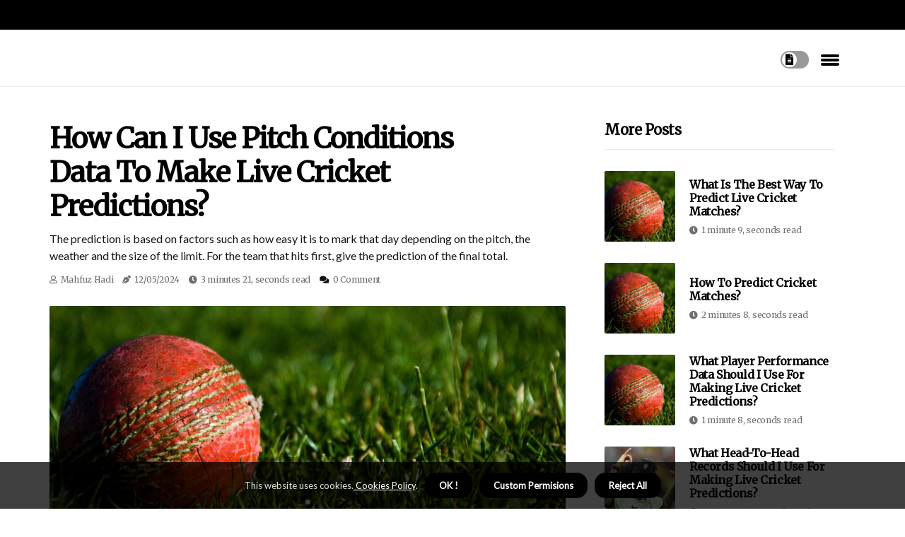

--- FILE ---
content_type: text/html;charset=utf-8
request_url: https://www.cricketsbetting.com/how-can-i-use-pitch-conditions-data-to-make-live-cricket-predictions
body_size: 16036
content:
<!DOCTYPE html><html lang="en-BD"><head><meta charset="UTF-8" /><meta http-equiv="X-UA-Compatible" content="IE=edge" /><meta name="viewport" content="width=device-width, initial-scale=1" /><meta name="generator" content="WordPress 5.7.2" /><meta name="robots" content="index,follow,max-snippet:-1, max-image-preview:large, max-video-preview:-1"><title>How can i use pitch conditions data to make live cricket predictions?</title><meta name="author" content="Mahfuz Hadi" /><meta name="description" content="The prediction is based on factors such as how easy it is to mark that day depending on the pitch, the weather and the size of the limit. For the team..." /><meta name="keywords" content="match, idea, model, models, tool" /><link rel="canonical" href="https://www.cricketsbetting.com/how-can-i-use-pitch-conditions-data-to-make-live-cricket-predictions" /><meta property="og:locale" content="en_BD" /><meta property="og:type" content="website" /><meta property="og:title" content="How can i use pitch conditions data to make live cricket predictions?" /><meta property="og:description" content="The prediction is based on factors such as how easy it is to mark that day depending on the pitch, the weather and the size of the limit. For the team that hits first, give the prediction of the final total." /><meta property="og:url" content="https://www.cricketsbetting.com/how-can-i-use-pitch-conditions-data-to-make-live-cricket-predictions" /><meta property="og:site_name" content="cricketsbetting.com"/><meta property="og:image" content="https://www.cricketsbetting.com/img/961d77c782546cc756ef2ddf4d8ee8d2.jpg?18"/><meta name="twitter:card" content="summary_large_image" /><meta name="twitter:description" content="The prediction is based on factors such as how easy it is to mark that day depending on the pitch, the weather and the size of the limit. For the team that hits first, give the prediction of the final total." /><meta name="twitter:title" content="How can i use pitch conditions data to make live cricket predictions?" /><script type='application/ld+json' class='yoast-schema-graph yoast-schema-graph--main'>{"@context": "https://schema.org","@graph": [{"@type": "WebSite","@id": "https://www.cricketsbetting.com#website","url": "https://www.cricketsbetting.com","name": "cricketsbetting.com","inLanguage": "en","description": "The prediction is based on factors such as how easy it is to mark that day depending on the pitch, the weather and the size of the limit. For the team that hits first, give the prediction of the final total."},{"@type": "ImageObject","@id": "https://www.cricketsbetting.com/how-can-i-use-pitch-conditions-data-to-make-live-cricket-predictions#primaryimage","inLanguage": "en","url": "https://www.cricketsbetting.com/img/961d77c782546cc756ef2ddf4d8ee8d2.jpg?18","width": 1920,"height": 800,"caption": "How can i use pitch conditions data to make live cricket predictions?"},{"@type": "WebPage","@id": "https://www.cricketsbetting.com/how-can-i-use-pitch-conditions-data-to-make-live-cricket-predictions#webpage","url": "https://www.cricketsbetting.com/how-can-i-use-pitch-conditions-data-to-make-live-cricket-predictions","name": "How can i use pitch conditions data to make live cricket predictions?","isPartOf": {"@id": "https://www.cricketsbetting.com#website"},"inLanguage": "en","primaryImageOfPage": {"@id": "https://www.cricketsbetting.com/how-can-i-use-pitch-conditions-data-to-make-live-cricket-predictions#primaryimage"},"datePublished": "2025-05-18T01-48-31.000Z","dateModified": "2025-05-18T01-48-31.000Z","description": "The prediction is based on factors such as how easy it is to mark that day depending on the pitch, the weather and the size of the limit. For the team that hits first, give the prediction of the final total.","potentialAction": [{"@type": "ReadAction","target": ["https://www.cricketsbetting.com/how-can-i-use-pitch-conditions-data-to-make-live-cricket-predictions"]}]}]}</script><link rel="icon" href="https://www.cricketsbetting.com/img/favicon.png" type="image/x-icon" /><link rel="apple-touch-icon-precomposed" sizes="57x57" href="https://www.cricketsbetting.com/img/apple-touch-icon-57x57.png" /><link rel="apple-touch-icon-precomposed" sizes="114x114" href="https://www.cricketsbetting.com/img/apple-touch-icon-114x114.png" /><link rel="apple-touch-icon-precomposed" sizes="72x72" href="https://www.cricketsbetting.com/img/apple-touch-icon-72x72.png" /><link rel="apple-touch-icon-precomposed" sizes="144x144" href="https://www.cricketsbetting.com/img/apple-touch-icon-144x144.png" /><link rel="apple-touch-icon-precomposed" sizes="60x60" href="https://www.cricketsbetting.com/img/apple-touch-icon-60x60.png" /><link rel="apple-touch-icon-precomposed" sizes="120x120" href="https://www.cricketsbetting.com/img/apple-touch-icon-120x120.png" /><link rel="apple-touch-icon-precomposed" sizes="76x76" href="https://www.cricketsbetting.com/img/apple-touch-icon-76x76.png" /><link rel="apple-touch-icon-precomposed" sizes="152x152" href="https://www.cricketsbetting.com/img/apple-touch-icon-152x152.png" /><link rel="icon" type="image/png" href="https://www.cricketsbetting.com/img/favicon-196x196.png" sizes="196x196" /><link rel="icon" type="image/png" href="https://www.cricketsbetting.com/img/favicon-96x96.png" sizes="96x96" /><link rel="icon" type="image/png" href="https://www.cricketsbetting.com/img/favicon-32x32.png" sizes="32x32" /><link rel="icon" type="image/png" href="https://www.cricketsbetting.com/img/favicon-16x16.png" sizes="16x16" /><link rel="icon" type="image/png" href="https://www.cricketsbetting.com/img/favicon-128.png" sizes="128x128" /><meta name="application-name" content="&nbsp;"/><meta name="msapplication-TileColor" content="#FFFFFF" /><meta name="msapplication-TileImage" content="mstile-144x144.png" /><meta name="msapplication-square70x70logo" content="mstile-70x70.png" /><meta name="msapplication-square150x150logo" content="mstile-150x150.png" /><meta name="msapplication-wide310x150logo" content="mstile-310x150.png" /><meta name="msapplication-square310x310logo" content="mstile-310x310.png" /><script> WebFontConfig = { google: { families: ['Merriweather', 'Lato'] } }; (function(d) { var wf = d.createElement('script'), s = d.scripts[0]; wf.src = 'https://ajax.googleapis.com/ajax/libs/webfont/1.6.26/webfont.js'; wf.async = true; s.parentNode.insertBefore(wf, s); })(document);</script><style type="text/css">:root{ --main-color:#00e; --font-heading:Merriweather; --font-body:Lato;}.enable_footer_columns_dark { background: #151515; color: #fff; border-top: 1px solid #303030;}</style><link rel="stylesheet" href="https://www.cricketsbetting.com/css/bootstrap.min.css?ver=3.0.8" type="text/css" media="all" /><link rel="stylesheet" href="https://cdnjs.cloudflare.com/ajax/libs/font-awesome/5.15.4/css/all.min.css" /><link rel="https://api.w.org/" href="https://www.cricketsbetting.com/wp-json" /><link rel="EditURI" type="application/rsd+xml" title="RSD" href="https://www.cricketsbetting.com/xmlrpc.php?rsd" /><link rel="wlwmanifest" type="application/wlwmanifest+xml" href="https://www.cricketsbetting.com/wp-includes/wlwmanifest.xml"/><link rel="shortlink" href="https://www.cricketsbetting.com"/><style type="text/css">.egkk_header_magazine_style.two_header_top_style.egkk_cus_top_share .header_top_bar_wrapper { background: #000000;}h4 {margin-top: 34px;}.home_section3 { background-color: #00000008;}.enable_footer_columns_dark { background: #000000; color: #fff; border-top: 1px solid #000000;}.egkk_radus_e {border-radius: 2px;}.single_post_title_main { text-align: left; max-width: 85%; font-size: 35px;}ul.jl_s_pagination { display: none;}.cc-window { position: fixed; left: 0; right: 0; bottom: 0; width: 100%; background-color: rgba(0,0,0,0.75); z-index: 999; opacity: 1; transition: all 0.3s ease;}.cc-window .box-cookies { padding: 15px; text-align: center; color: #DBE0DF; font-size: 13px; font-weight: 400; line-height: 30px;}.cc-window .box-cookies { padding: 15px; text-align: center; color: #DBE0DF; font-size: 13px; font-weight: 400; line-height: 30px;}.cc-window .cc-close .cc-reject .cc-custom{ display: inline-block; margin-left: 10px; line-height: normal; padding: 10px 20px; background-color: #000000; color: #fff; font-weight: bold; border-radius: 15px; cursor: pointer; transition: all 0.3s ease-in-out;}.footer_logo_about{font-weight: bold;font-size: 35px;}.post_content.egkk_content { text-align: justify;}.jm-post-like{cursor:pointer;}a.jm-post-like.loved { background: red; border-radius: 4px;}.single_post_share_icon_post li a i { display: inline-block; padding: 0; color: #fff; text-align: center; text-transform: capitalize; font-size: 18px; font-weight: 500; height: 40px; line-height: 40px; width: 40px; border-radius: 4px;}.single-post-meta-wrapper.egkk_sfoot i { float: left; display: inline-block; padding: 0; color: #000; text-align: center; margin-right: 0; text-transform: capitalize; font-size: 18px; font-weight: 500; height: 40px; line-height: 40px; width: 40px; border-radius: 4px; border: 1px solid #ebebeb;}.auth .author-info.egkk_auth_head { background: transparent; padding: 0px 11%; text-align: center; margin-bottom: 0px;}.main_title_col .auth { margin-top: 0px; margin-bottom: 30px; padding: 0px; border: 0px !important;}.auth .author-info.egkk_auth_head { background: transparent; padding: 0px 11%; text-align: center; margin-bottom: 0px;}.author-info.egkk_auth_head .author-avatar { display: block; float: right; margin-left: 50px;}.author-info.egkk_auth_head .avatar { width: 198px !important; border: 7px solid #fff; border-radius: 50%; overflow: hidden; margin-top: -27px;}.author-info.egkk_auth_head .author-description { float: right; display: block; margin: 0px; width: 55%;}.auth .author_commentcount, .auth .author_postcount { font-size: 12px; color: #fff; line-height: 1.2; background: #000000; margin-right: 5px; padding: 2px 10px; border-radius: 4px;}.grid-sidebar .box { margin-bottom: 0!important; width: 50%; padding: 0; padding-right: 20px; padding-left: 20px; float: left; position: relative;}ol {display: inline-block;list-style-type: none;margin: 0;padding: 0;overflow: hidden;font-size: 12px;padding-left: 0;border-left: 1px solid #000000;}ol li {display: inline;margin-right: 8px;}ol li::before {content: ">";margin-right: 8px;}ol li:first-child::before {content: "";}.jlm_w .jlma { top: 4px;}.jlm_w .jlmb { top: 10px;}.jlm_w .jlmc { top: 16px;}.jlm_w span { display: block; position: absolute; width: 114%; height: 4px; border-radius: 86px; background: #000000; left: 5px;}.bottom_footer_menu_text .egkk_ft_w { border-top: 1px solid #ffff;}.menu-footer { margin-bottom: 0; padding: 0px; float: right; margin: -5px 35px 0px 0px;}.footer-bottom { color: #fff;}#menu-footer-menu li a { text-decoration: none; color: #fff;}.jellywp_about_us_widget_wrapper .footer_logo_about {margin-bottom: 30px;float: none;display: inline-block;width:100%;}.egkk_cat_img_w:last-child, .footer-columns .egkk_cat_img_w:nth-last-child(2) {margin-bottom: 8px;}.jli-moon{font-family: Font Awesome 5 Pro!important;}.jli-moon:before { content: "\f15c";}.jli-sun{font-family: Font Awesome 5 Free!important;}.jli-sun:before { content: "\f15c";}.egkk_day_night .jl-night-toggle-icon { width: 40px; background: rgba(0,0,0,.4); border-radius: 12;}.egkk__cat_img_w .egkk__cat_img_c { height: 61px; position: relative; border-radius: 8px; margin-top: :5px;}.footer-columns .egkk__cat_img_w .egkk__cat_img_c { border: 2px solid #525252; background: #3a3939;}header.header-wraper.egkk_header_magazine_style.two_header_top_style.header_layout_style3_custom.egkk_cus_top_share.border_down { background: #000000; height: 122px;}.egkk__s_pagination { display: none;}.egkk_cites { margin-top: 40px;}.row { display: -ms-flexbox; display: flex; -ms-flex-wrap: wrap; flex-wrap: wrap; margin-right: -15px; margin-left: -15px; width: 100%;}.egkk__lead_large { display: block;position: relative;}.egkk__lead_mobile { display: none;position: relative;}@media only screen and (max-width: 400px) { .author-info.egkk_auth_head .author-description { float: right; display: block; margin: 0px; width: 100%;}.author-info.egkk_auth_head .author-avatar { display: block; float: none; margin-left: 0px;}.grid-sidebar .box { margin-bottom: 0!important; width: 100%; padding: 0; padding-right: 20px; padding-left: 20px; float: left; position: relative;}.egkk__lead_large { display: none;position: relative;}.egkk__lead_mobile { display: block;position: relative;}}</style><style></style></head><body class="mobile_nav_class jl-has-sidebar"><div class="options_layout_wrapper egkk_clear_at egkk_radius egkk_none_box_styles egkk_border_radiuss egkk_en_day_night"><div class="options_layout_container full_layout_enable_front"><header class="header-wraper egkk_header_magazine_style two_header_top_style header_layout_style3_custom egkk_cus_top_share "><div class="header_top_bar_wrapper"><div class="container"><div class="row"><div class="col-md-12"><div class="menu-primary-container navigation_wrapper"><ul id="egkk_top_menu" class="egkk_main_menu"></ul></div><div class="egkk_top_cus_social" style="height: 42px;"></div></div></div></div></div><div class="egkk_blank_nav"></div><div id="menu_wrapper" class="menu_wrapper egkk_menu_sticky egkk_stick"><div class="container"><div class="row"><div class="main_menu col-md-12" style="height: 80px;"><div class="search_header_menu egkk_nav_mobile"><div class="menu_mobile_icons"><div class="jlm_w"><span class="jlma"></span><span class="jlmb"></span><span class="jlmc"></span></div></div><div class="egkk_day_night egkk_day_en"> <span class="jl-night-toggle-icon"><span class="egkk_moon"><i class="jli-moon fas fa-file-alt"></i></span><span class="egkk_sun"><i class="jli-sun far fa-file-alt"></i></span></span></div></div></div></div></div></div></div></header><div class="mobile_menu_overlay"></div><section id="content_main" class="clearfix egkk_spost"><div class="container"><div class="row main_content"><div class="col-md-8 loop-large-post" id="content"><div class="widget_container content_page"><div class="post type-post status-publish format-gallery has-post-thumbnail hentry category-business tag-inspiration tag-morning tag-tip tag-tutorial post_format-post-format-gallery"><div class="single_section_content box blog_large_post_style"><div class="egkk_single_style2"><div class="single_post_entry_content single_bellow_left_align egkk_top_single_title egkk_top_title_feature"><h1 class="single_post_title_main">How can i use pitch conditions data to make live cricket predictions?</h1><p class="post_subtitle_text">The prediction is based on factors such as how easy it is to mark that day depending on the pitch, the weather and the size of the limit. For the team that hits first, give the prediction of the final total.</p> <span class="egkk_post_meta"><span class="egkk_author_img_w"><i class="far fa-user"></i><a href="https://www.cricketsbetting.com/mahfuz-hadi" title="Posts by Mahfuz Hadi" rel="author">Mahfuz Hadi</a></span><span class="post-date"><i class="fas fa-pen-nib"></i>12/05/2024</span><span class="post-read-time"><i class="fa fa-clock"></i>3 minutes 21, seconds read</span><span class="meta-comment"><i class="fa fa-comments"></i><a href="#respond">0 Comment</a></span></span></div><div class="egkk_slide_wrap_s egkk_clear_at"><div class="egkk_ar_top egkk_clear_at"><div class="jl-w-slider egkk_full_feature_w"><div class="jl-eb-slider jelly_loading_pro" data-arrows="true" data-play="true" data-effect="false" data-speed="500" data-autospeed="7000" data-loop="true" data-dots="true" data-swipe="true" data-items="1" data-xs-items="1" data-sm-items="1" data-md-items="1" data-lg-items="1" data-xl-items="1"><div class="slide"><div class="slide-inner egkk_radus_e"><img src="https://www.cricketsbetting.com/img/961d77c782546cc756ef2ddf4d8ee8d2.jpg?18" alt="How can i use pitch conditions data to make live cricket predictions?"><div class="background_over_image"></div></div></div></div></div></div></div></div><div class="post_content_w"><div class="post_content egkk_content"><p>The prediction is based on factors such as how easy it is to mark that day depending on the pitch, the weather and the size of the limit. For the team that hits first, give the prediction of the final total. For the team that hits in second place, it indicates the probability that the chasing team will win, although it is not limited to including the situation of the match in the equation. The predictions are based on the average team playing against the average team under those conditions. </p><p>The concept of probability of winning is not new. The idea is to create a model that predicts the probability that a particular team will win a match. Well-constructed probability of winning models can be a powerful tool. Cricket is a game rich in statistics and all fans are familiar with batting averages, bowling average, strike rates and the economy. </p><p>However, these statistics have their shortcomings, mainly because they are independent of the situation of the party. Most obviously, the strike rate of batters in the last overs of a T20 inning is expected to be higher than that of the middle overs, and comparing the two is baseless. However, changes in the probability of winning are designed to be sensitive to the situation. In addition, changes in the probability of winning have a constant value. </p><p>A 10% improvement in the probability of winning is as valuable at the beginning of games as it is at the end. The probability of winning is expected to be the big sister of the rolls. Just as we can estimate the chances of a team winning, we can also predict the total number of races it will score. Again, we can observe how the total of expected runs changes from one ball to another to understand the impact that specific events have during a match. </p><p>As with the probability of winning, changes in the expected total of races depend on the situation in the match. But they don't have the “constant value” property, according to which 6 additional races are equally valuable over a given game. For example, adding an additional run to the total of the team that hits first is often more valuable than 10 additional runs in a pursuit that is already too far out of reach. The full probability of winning model uses several different LOESS regressions to produce a final estimate of the probability of winning. </p><p>I created similar models to predict the speed of execution and, therefore, also the expected total number of races for each entry. My expectation was that this second model would work better than the more general probability of winning model during the first innings, when the uncertainty about the pitch and the conditions is greater. However, once the goal has been set and the other team has started the chase, I would expect it to underperform than the model, which explicitly takes into account the number of points and overs remaining. The second component, resolution, measures the model's confidence that a given result will be produced. </p><p>When the model thinks that a team has a 90% chance of winning, then it is more confident than when it gives both teams a 50% chance (for example, at the beginning of the match). Surprisingly, the first-win probability model is low on confidence throughout the first inning and only begins to pick a winner during the chase. The second model is a little more confident in switching between inputs and then performs much worse in the second entry. WASP is now deeply integrated into NV Play Cricket, NV's flagship cricket technology platform, and is available to all high-level professional cricketers who represent 26% of high-level professional cricketers. </p><p>The Victory and Score Predictor (WASP) is a calculation tool used in cricket to predict the scores and possible results of a limited-overs match. For example, if you look closely at all the cricket games you watch, you'll find a pattern from which you can predict things. </p></div></div><div class="clearfix"></div><div class="single_tag_share"><div class="tag-cat"><ul class="single_post_tag_layout"></ul></div></div><div class="postnav_w"><div class="postnav_left"><div class="single_post_arrow_content"><a href="https://www.cricketsbetting.com/how-do-you-predict-a-cricket-win" id="prepost"> <span class="egkk_cpost_nav"> <span class="egkk_post_nav_link"><i class="jli-left-arrow"></i>Next post</span><span class="egkk_cpost_title">How do you predict a cricket win?</span></span></a></div></div></div><div class="related-posts"><h4>More Posts</h4><div class="single_related_post" id="relatedposts"><div class="egkk_m_right egkk_m_list egkk_m_img"><div class="egkk_m_right_w"><div class="egkk_m_right_img egkk_radus_e"><a href="https://www.cricketsbetting.com/what-betting-odds-should-i-consider-when-making-live-cricket-predictions"><img width="500" height="350" src="https://www.cricketsbetting.com/img/tba25cb0071084fa912170257aeba031c.jpg?18" class="attachment-sprasa_slider_grid_small size-sprasa_slider_grid_small wp-post-image" alt="What betting odds should i consider when making live cricket predictions?" loading="lazy" onerror="imgError(this)"></a></div><div class="egkk_m_right_content"><h2 class="entry-title"> <a href="https://www.cricketsbetting.com/what-betting-odds-should-i-consider-when-making-live-cricket-predictions" tabindex="-1">What betting odds should i consider when making live cricket predictions?</a></h2><span class="egkk_post_meta"><span class="egkk_author_img_w"><i class="far fa-user"></i><a href="https://www.cricketsbetting.com/mahfuz-hadi" title="Posts by Mahfuz Hadi" rel="author">Mahfuz Hadi</a></span><span class="post-read-time"><i class="fa fa-clock"></i>1 minute 10, seconds read</span></span><p>Learn how to bet on cricket and how to win with our online guide. Beat the odds and win money betting on cricket with tips on how to bet on cricket matches.</p></div></div></div><div class="egkk_m_right egkk_m_list egkk_m_img"><div class="egkk_m_right_w"><div class="egkk_m_right_img egkk_radus_e"><a href="https://www.cricketsbetting.com/how-can-i-use-weather-data-to-make-live-cricket-predictions"><img width="500" height="350" src="https://www.cricketsbetting.com/img/t5ec87620ca31e7dba996b31587f06a80.jpg?18" class="attachment-sprasa_slider_grid_small size-sprasa_slider_grid_small wp-post-image" alt="How can i use weather data to make live cricket predictions?" loading="lazy" onerror="imgError(this)"></a></div><div class="egkk_m_right_content"><h2 class="entry-title"> <a href="https://www.cricketsbetting.com/how-can-i-use-weather-data-to-make-live-cricket-predictions" tabindex="-1">How can i use weather data to make live cricket predictions?</a></h2><span class="egkk_post_meta"><span class="egkk_author_img_w"><i class="far fa-user"></i><a href="https://www.cricketsbetting.com/mahfuz-hadi" title="Posts by Mahfuz Hadi" rel="author">Mahfuz Hadi</a></span><span class="post-read-time"><i class="fa fa-clock"></i>1 minute 19, seconds read</span></span><p>Can we predict the score of a cricket match in Excel? Using machine learning, set modeling, multiple regression and Excel formulas, we can. The prediction is based on factors such as how easy it is to mark that day depending on the pitch, the weather and the size of the limit.</p></div></div></div><div class="egkk_m_right egkk_m_list egkk_m_img"><div class="egkk_m_right_w"><div class="egkk_m_right_img egkk_radus_e"><a href="https://www.cricketsbetting.com/can-crickets-predict-weather"><img width="500" height="350" src="https://www.cricketsbetting.com/img/t5c2780d80838cf326161f779517c2c46.jpg?18" class="attachment-sprasa_slider_grid_small size-sprasa_slider_grid_small wp-post-image" alt="Can crickets predict weather?" loading="lazy" onerror="imgError(this)"></a></div><div class="egkk_m_right_content"><h2 class="entry-title"> <a href="https://www.cricketsbetting.com/can-crickets-predict-weather" tabindex="-1">Can crickets predict weather?</a></h2><span class="egkk_post_meta"><span class="egkk_author_img_w"><i class="far fa-user"></i><a href="https://www.cricketsbetting.com/mahfuz-hadi" title="Posts by Mahfuz Hadi" rel="author">Mahfuz Hadi</a></span><span class="post-read-time"><i class="fa fa-clock"></i>0 minutes 22, seconds read</span></span><p>WGNO) Crickets can't predict the weather, but their chirp can tell you the temperature. Crickets are ectotherms, meaning that their body temperature depends on the temperature of the environment that surrounds them.</p></div></div></div><div class="egkk_m_right egkk_m_list egkk_m_img"><div class="egkk_m_right_w"><div class="egkk_m_right_img egkk_radus_e"><a href="https://www.cricketsbetting.com/what-team-performance-data-should-i-use-for-making-live-cricket-predictions"><img width="500" height="350" src="https://www.cricketsbetting.com/img/t93283ec4968008b1c6a821160a27e879.jpg?18" class="attachment-sprasa_slider_grid_small size-sprasa_slider_grid_small wp-post-image" alt="What team performance data should i use for making live cricket predictions?" loading="lazy" onerror="imgError(this)"></a></div><div class="egkk_m_right_content"><h2 class="entry-title"> <a href="https://www.cricketsbetting.com/what-team-performance-data-should-i-use-for-making-live-cricket-predictions" tabindex="-1">What team performance data should i use for making live cricket predictions?</a></h2><span class="egkk_post_meta"><span class="egkk_author_img_w"><i class="far fa-user"></i><a href="https://www.cricketsbetting.com/mahfuz-hadi" title="Posts by Mahfuz Hadi" rel="author">Mahfuz Hadi</a></span><span class="post-read-time"><i class="fa fa-clock"></i>1 minute 5, seconds read</span></span><p>This prediction, through data analysis, came true as the South African team won the elimination match against Sri Lanka thanks to Tahir's excellent performance, which made it an unforgettable experience for all cricket lovers. These and several similar cricket databases have been used for cricket analysis using the latest machine learning and predictive modeling algorithms.</p></div></div></div></div></div><div id="comments" class="comments-area"><div id="respond" class="comment-respond"><h3 id="reply-title" class="comment-reply-title">Leave Message</h3><form method="post" id="commentform" class="comment-form"><p class="comment-notes"><span id="email-notes">All fileds with <span class="required">*</span> are required</p><p class="comment-form-comment"><textarea class="u-full-width" id="comment" name="comment" cols="45" rows="8" aria-required="true" placeholder="Message"></textarea></p><div class="form-fields row"><span class="comment-form-author col-md-4"><input id="author" name="author" type="text" value="" size="30" placeholder="Name"></span><span class="comment-form-email col-md-4"><input id="email" name="email" type="text" value="" size="30" placeholder="Email"></span><span class="comment-form-url col-md-4"><input id="url" name="url" type="text" value="" size="30" placeholder="Website"></span></div><p class="comment-form-cookies-consent"><input id="wp-comment-cookies-consent" name="wp-comment-cookies-consent" type="checkbox" value="yes"><label for="wp-comment-cookies-consent">I agree with the terms of service</label></p><p class="form-submit"><input name="submit" type="submit" id="submit" class="submit" value="Post a Message"><input type="hidden" name="comment_post_ID" id="comment_post_ID"></p></form></div></div></div></div><div class="brack_space"></div></div></div><div class="col-md-4" id="sidebar"><div class="egkk_sidebar_w"><div id="sprasa_recent_post_text_widget-9" class="widget sidewidget post_list_widget"><div class="widget_egkk_wrapper"><div class="ettitle"><div class="widget-title"><h2 class="egkk_title_c">More Posts</h2></div></div><div class="bt_post_widget"><div class="egkk_m_right egkk_sm_list egkk_ml egkk_clear_at"><div class="egkk_m_right_w"><div class="egkk_m_right_img egkk_radus_e"><a href="https://www.cricketsbetting.com/what-is-the-best-way-to-predict-live-cricket-matches"><img width="120" height="120" src="https://www.cricketsbetting.com/img/m933533da847a64ca232395dea1d2575c.jpg?18" class="attachment-sprasa_small_feature size-sprasa_small_feature wp-post-image" alt="What is the best way to predict live cricket matches?" loading="lazy" onerror="imgError(this)"></a></div><div class="egkk_m_right_content"><h2 class="entry-title"> <a href="https://www.cricketsbetting.com/what-is-the-best-way-to-predict-live-cricket-matches" tabindex="-1">What is the best way to predict live cricket matches?</a></h2><span class="egkk_post_meta"><span class="post-read-time"><i class="fa fa-clock"></i>1 minute 9, seconds read</span></span></div></div></div><div class="egkk_m_right egkk_sm_list egkk_ml egkk_clear_at"><div class="egkk_m_right_w"><div class="egkk_m_right_img egkk_radus_e"><a href="https://www.cricketsbetting.com/how-to-predict-cricket-matches"><img width="120" height="120" src="https://www.cricketsbetting.com/img/m491c78857752a391ab1dce21fc7c7815.jpg?18" class="attachment-sprasa_small_feature size-sprasa_small_feature wp-post-image" alt="How to predict cricket matches?" loading="lazy" onerror="imgError(this)"></a></div><div class="egkk_m_right_content"><h2 class="entry-title"> <a href="https://www.cricketsbetting.com/how-to-predict-cricket-matches" tabindex="-1">How to predict cricket matches?</a></h2><span class="egkk_post_meta"><span class="post-read-time"><i class="fa fa-clock"></i>2 minutes 8, seconds read</span></span></div></div></div><div class="egkk_m_right egkk_sm_list egkk_ml egkk_clear_at"><div class="egkk_m_right_w"><div class="egkk_m_right_img egkk_radus_e"><a href="https://www.cricketsbetting.com/what-player-performance-data-should-i-use-for-making-live-cricket-predictions"><img width="120" height="120" src="https://www.cricketsbetting.com/img/mfae714959aa3e6881e11af9f4ac13352.jpg?18" class="attachment-sprasa_small_feature size-sprasa_small_feature wp-post-image" alt="What player performance data should i use for making live cricket predictions?" loading="lazy" onerror="imgError(this)"></a></div><div class="egkk_m_right_content"><h2 class="entry-title"> <a href="https://www.cricketsbetting.com/what-player-performance-data-should-i-use-for-making-live-cricket-predictions" tabindex="-1">What player performance data should i use for making live cricket predictions?</a></h2><span class="egkk_post_meta"><span class="post-read-time"><i class="fa fa-clock"></i>1 minute 8, seconds read</span></span></div></div></div><div class="egkk_m_right egkk_sm_list egkk_ml egkk_clear_at"><div class="egkk_m_right_w"><div class="egkk_m_right_img egkk_radus_e"><a href="https://www.cricketsbetting.com/what-head-to-head-records-should-i-use-for-making-live-cricket-predictions"><img width="120" height="120" src="https://www.cricketsbetting.com/img/m2afa78b295a87ee4861943928e6158eb.jpg?18" class="attachment-sprasa_small_feature size-sprasa_small_feature wp-post-image" alt="What head-to-head records should i use for making live cricket predictions?" loading="lazy" onerror="imgError(this)"></a></div><div class="egkk_m_right_content"><h2 class="entry-title"> <a href="https://www.cricketsbetting.com/what-head-to-head-records-should-i-use-for-making-live-cricket-predictions" tabindex="-1">What head-to-head records should i use for making live cricket predictions?</a></h2><span class="egkk_post_meta"><span class="post-read-time"><i class="fa fa-clock"></i>2 minutes 13, seconds read</span></span></div></div></div></div></div></div></div></div></div></div></section><div id="content_nav" class="egkk_mobile_nav_wrapper"><div id="nav" class="egkk_mobile_nav_inner"><div class="menu_mobile_icons mobile_close_icons closed_menu"> <span class="egkk_close_wapper"><span class="egkk_close_1"></span><span class="egkk_close_2"></span></span></div><ul id="mobile_menu_slide" class="menu_moble_slide"><li class="menu-item current-menu-item current_page_item"> <a href="https://www.cricketsbetting.com">Home<span class="border-menu"></span></a></li><li class="menu-item menu-item-has-children"> <a href="#">New Posts<span class="border-menu"></span><span class="arrow_down"><i class="jli-down-chevron" aria-hidden="true"></i></span></a><ul class="sub-menu"><li class="menu-item current-menu-item current_page_item"> <a class="bd_left" href="https://www.cricketsbetting.com/can-crickets-predict-weather">Can crickets predict weather?<span class="border-menu"></span></a></li><li class="menu-item current-menu-item current_page_item"> <a class="bd_left" href="https://www.cricketsbetting.com/how-do-you-predict-a-cricket-match">How do you predict a cricket match?<span class="border-menu"></span></a></li><li class="menu-item current-menu-item current_page_item"> <a class="bd_left" href="https://www.cricketsbetting.com/how-can-i-use-player-performance-data-to-make-live-cricket-predictions">How can i use player performance data to make live cricket predictions?<span class="border-menu"></span></a></li><li class="menu-item current-menu-item current_page_item"> <a class="bd_left" href="https://www.cricketsbetting.com/are-there-any-websites-that-provide-reliable-information-on-making-accurate-live-cricket-predictions">Are there any websites that provide reliable information on making accurate live cricket predictions?<span class="border-menu"></span></a></li><li class="menu-item current-menu-item current_page_item"> <a class="bd_left" href="https://www.cricketsbetting.com/are-there-any-tools-available-that-help-with-making-accurate-live-cricket-predictions">Are there any tools available that help with making accurate live cricket predictions?<span class="border-menu"></span></a></li><li class="menu-item current-menu-item current_page_item"> <a class="bd_left" href="https://www.cricketsbetting.com/how-do-you-predict-a-cricket-winner">How do you predict a cricket winner?<span class="border-menu"></span></a></li><li class="menu-item current-menu-item current_page_item"> <a class="bd_left" href="https://www.cricketsbetting.com/what-techniques-can-be-used-to-make-live-cricket-predictions">What techniques can be used to make live cricket predictions?<span class="border-menu"></span></a></li><li class="menu-item current-menu-item current_page_item"> <a class="bd_left" href="https://www.cricketsbetting.com/what-player-performance-data-should-i-use-for-making-live-cricket-predictions">What player performance data should i use for making live cricket predictions?<span class="border-menu"></span></a></li><li class="menu-item current-menu-item current_page_item"> <a class="bd_left" href="https://www.cricketsbetting.com/how-to-predict-cricket-games">How to predict cricket games?<span class="border-menu"></span></a></li><li class="menu-item current-menu-item current_page_item"> <a class="bd_left" href="https://www.cricketsbetting.com/what-betting-odds-should-i-consider-when-making-live-cricket-predictions">What betting odds should i consider when making live cricket predictions?<span class="border-menu"></span></a></li><li class="menu-item current-menu-item current_page_item"> <a class="bd_left" href="https://www.cricketsbetting.com/what-artificial-intelligence-techniques-are-used-for-live-cricket-predictions">What artificial intelligence techniques are used for live cricket predictions?<span class="border-menu"></span></a></li><li class="menu-item current-menu-item current_page_item"> <a class="bd_left" href="https://www.cricketsbetting.com/how-can-i-use-pitch-conditions-data-to-make-live-cricket-predictions">How can i use pitch conditions data to make live cricket predictions?<span class="border-menu"></span></a></li><li class="menu-item current-menu-item current_page_item"> <a class="bd_left" href="https://www.cricketsbetting.com/elevate-google-rankings-with-ctrify-s-ai-seo">Elevate Google Rankings with CTRify's AI SEO<span class="border-menu"></span></a></li><li class="menu-item current-menu-item current_page_item"> <a class="bd_left" href="https://www.cricketsbetting.com/how-can-i-use-head-to-head-records-to-make-live-cricket-predictions">How can i use head-to-head records to make live cricket predictions?<span class="border-menu"></span></a></li><li class="menu-item current-menu-item current_page_item"> <a class="bd_left" href="https://www.cricketsbetting.com/what-head-to-head-records-should-i-use-for-making-live-cricket-predictions">What head-to-head records should i use for making live cricket predictions?<span class="border-menu"></span></a></li><li class="menu-item current-menu-item current_page_item"> <a class="bd_left" href="https://www.cricketsbetting.com/are-there-any-online-courses-that-teach-how-to-make-accurate-live-cricket-predictions">Are there any online courses that teach how to make accurate live cricket predictions?<span class="border-menu"></span></a></li><li class="menu-item current-menu-item current_page_item"> <a class="bd_left" href="https://www.cricketsbetting.com/how-do-you-predict-who-will-win-the-cricket-match">How do you predict who will win the cricket match?<span class="border-menu"></span></a></li><li class="menu-item current-menu-item current_page_item"> <a class="bd_left" href="https://www.cricketsbetting.com/how-can-i-use-weather-data-to-make-live-cricket-predictions">How can i use weather data to make live cricket predictions?<span class="border-menu"></span></a></li><li class="menu-item current-menu-item current_page_item"> <a class="bd_left" href="https://www.cricketsbetting.com/which-is-the-most-accurate-cricket-prediction-site">Which is the most accurate cricket prediction site?<span class="border-menu"></span></a></li><li class="menu-item current-menu-item current_page_item"> <a class="bd_left" href="https://www.cricketsbetting.com/what-weather-data-should-i-use-for-making-live-cricket-predictions">What weather data should i use for making live cricket predictions?<span class="border-menu"></span></a></li><li class="menu-item current-menu-item current_page_item"> <a class="bd_left" href="https://www.cricketsbetting.com/what-is-the-most-reliable-source-for-live-cricket-predictions">What is the most reliable source for live cricket predictions?<span class="border-menu"></span></a></li><li class="menu-item current-menu-item current_page_item"> <a class="bd_left" href="https://www.cricketsbetting.com/what-factors-should-be-considered-when-making-live-cricket-predictions">What factors should be considered when making live cricket predictions?<span class="border-menu"></span></a></li><li class="menu-item current-menu-item current_page_item"> <a class="bd_left" href="https://www.cricketsbetting.com/what-historical-data-should-i-use-for-making-live-cricket-predictions">What historical data should i use for making live cricket predictions?<span class="border-menu"></span></a></li><li class="menu-item current-menu-item current_page_item"> <a class="bd_left" href="https://www.cricketsbetting.com/what-statistical-methods-are-used-to-make-live-cricket-predictions">What statistical methods are used to make live cricket predictions?<span class="border-menu"></span></a></li><li class="menu-item current-menu-item current_page_item"> <a class="bd_left" href="https://www.cricketsbetting.com/what-expert-opinion-should-i-consider-when-making-live-cricket-predictions">What expert opinion should i consider when making live cricket predictions?<span class="border-menu"></span></a></li><li class="menu-item current-menu-item current_page_item"> <a class="bd_left" href="https://www.cricketsbetting.com/are-there-any-books-that-provide-guidance-on-making-accurate-live-cricket-predictions">Are there any books that provide guidance on making accurate live cricket predictions?<span class="border-menu"></span></a></li><li class="menu-item current-menu-item current_page_item"> <a class="bd_left" href="https://www.cricketsbetting.com/what-is-the-best-way-to-analyze-live-cricket-matches-for-predictions">What is the best way to analyze live cricket matches for predictions?<span class="border-menu"></span></a></li><li class="menu-item current-menu-item current_page_item"> <a class="bd_left" href="https://www.cricketsbetting.com/which-app-is-best-for-cricket-winning-prediction-download">Which app is best for cricket winning prediction download?<span class="border-menu"></span></a></li><li class="menu-item current-menu-item current_page_item"> <a class="bd_left" href="https://www.cricketsbetting.com/how-do-you-predict-a-cricket-pitch">How do you predict a cricket pitch?<span class="border-menu"></span></a></li><li class="menu-item current-menu-item current_page_item"> <a class="bd_left" href="https://www.cricketsbetting.com/how-can-i-use-expert-opinion-to-make-live-cricket-predictions">How can i use expert opinion to make live cricket predictions?<span class="border-menu"></span></a></li><li class="menu-item current-menu-item current_page_item"> <a class="bd_left" href="https://www.cricketsbetting.com/what-is-the-best-way-to-predict-live-cricket-matches">What is the best way to predict live cricket matches?<span class="border-menu"></span></a></li><li class="menu-item current-menu-item current_page_item"> <a class="bd_left" href="https://www.cricketsbetting.com/what-data-should-i-use-to-make-live-cricket-predictions">What data should i use to make live cricket predictions?<span class="border-menu"></span></a></li><li class="menu-item current-menu-item current_page_item"> <a class="bd_left" href="https://www.cricketsbetting.com/which-is-the-most-popular-cricket-prediction-site">Which is the most popular cricket prediction site?<span class="border-menu"></span></a></li><li class="menu-item current-menu-item current_page_item"> <a class="bd_left" href="https://www.cricketsbetting.com/can-we-predict-cricket-match">Can we predict cricket match?<span class="border-menu"></span></a></li><li class="menu-item current-menu-item current_page_item"> <a class="bd_left" href="https://www.cricketsbetting.com/how-can-i-use-artificial-intelligence-to-make-live-cricket-predictions">How can i use artificial intelligence to make live cricket predictions?<span class="border-menu"></span></a></li><li class="menu-item current-menu-item current_page_item"> <a class="bd_left" href="https://www.cricketsbetting.com/how-to-predict-cricket-matches">How to predict cricket matches?<span class="border-menu"></span></a></li><li class="menu-item current-menu-item current_page_item"> <a class="bd_left" href="https://www.cricketsbetting.com/which-app-is-used-for-live-cricket-prediction">Which app is used for live cricket prediction?<span class="border-menu"></span></a></li><li class="menu-item current-menu-item current_page_item"> <a class="bd_left" href="https://www.cricketsbetting.com/how-can-i-make-sure-my-live-cricket-predictions-are-accurate">How can i make sure my live cricket predictions are accurate?<span class="border-menu"></span></a></li><li class="menu-item current-menu-item current_page_item"> <a class="bd_left" href="https://www.cricketsbetting.com/what-team-performance-data-should-i-use-for-making-live-cricket-predictions">What team performance data should i use for making live cricket predictions?<span class="border-menu"></span></a></li><li class="menu-item current-menu-item current_page_item"> <a class="bd_left" href="https://www.cricketsbetting.com/how-can-i-use-statistics-to-make-live-cricket-predictions">How can i use statistics to make live cricket predictions?<span class="border-menu"></span></a></li><li class="menu-item current-menu-item current_page_item"> <a class="bd_left" href="https://www.cricketsbetting.com/how-do-you-predict-a-cricket-win">How do you predict a cricket win?<span class="border-menu"></span></a></li><li class="menu-item current-menu-item current_page_item"> <a class="bd_left" href="https://www.cricketsbetting.com/how-can-i-use-pitch-conditions-data-to-make-live-cricket-predictions">How can i use pitch conditions data to make live cricket predictions?<span class="border-menu"></span></a></li></ul></li></ul></div></div><footer id="footer-container" class="egkk_footer_act enable_footer_columns_dark"><div class="footer-columns"><div class="container"><div class="row"><div class="col-md-4"><div id="sprasa_about_us_widget-2" class="widget jellywp_about_us_widget"><div class="widget_egkk_wrapper about_widget_content"><div class="jellywp_about_us_widget_wrapper"><div class="footer_logo_about" style="font-variant-caps: all-small-caps;">cricketsbetting</div><div></div><div class="social_icons_widget"><ul class="social-icons-list-widget icons_about_widget_display"></ul></div></div></div></div><div id="sprasa_about_us_widget-4" class="widget jellywp_about_us_widget"><div class="widget_egkk_wrapper about_widget_content"><div class="jellywp_about_us_widget_wrapper"><div class="social_icons_widget"><ul class="social-icons-list-widget icons_about_widget_display"></ul></div></div></div></div></div></div></div></div><div class="footer-bottom enable_footer_copyright_dark"><div class="container"><div class="row bottom_footer_menu_text"><div class="col-md-12"><div class="egkk_ft_w">© Copyright <span id="year"></span> cricketsbetting.com. All rights reserved.<ul id="menu-footer-menu" class="menu-footer"><li class="menu-item menu-item-6"> <a rel="nofollow" href="https://www.cricketsbetting.com/mahfuz-hadi">About us cricketsbetting</a></li><li class="menu-item menu-item-7"> <a rel="nofollow" href="https://www.cricketsbetting.com/privacy">Privacy</a></li></li></ul></div></div></div></div></div></footer></div></div><div id="ccokies" role="dialog" aria-live="polite" aria-label="cookieconsent" aria-describedby="cookieconsent:desc" class="cc-window cc-banner cc-type-info cc-theme-block cc-bottom " style="display:none;"><div class="box-cookies"><span aria-label="dismiss cookie message" role="button" tabindex="0" class="cc-open fa fa-cookie" style="display:none;"></span><span class="cc-message innercookie">This website uses cookies.<a style="color: white;text-decoration: underline!important;" rel="nofollow" href="https://www.cricketsbetting.com/privacy"> Cookies Policy</a>.</span><span aria-label="dismiss cookie message" role="button" tabindex="0" class="cc-close innercookie"> OK !</span><span aria-label="dismiss cookie message" role="button" tabindex="0" class="cc-custom innercookie"> Custom Permisions</span><span aria-label="dismiss cookie message" role="button" tabindex="0" class="cc-reject innercookie"> Reject All</span></div></div><script src="https://www.cricketsbetting.com/wp-includes/js/jquery/jquery.min.js?ver=1.3.5-wp"></script><style> *, :before, :after { --tw-border-spacing-x: 0; --tw-border-spacing-y: 0; --tw-translate-x: 0; --tw-translate-y: 0; --tw-rotate: 0; --tw-skew-x: 0; --tw-skew-y: 0; --tw-scale-x: 1; --tw-scale-y: 1; --tw-pan-x: ; --tw-pan-y: ; --tw-pinch-zoom: ; --tw-scroll-snap-strictness: proximity; --tw-ordinal: ; --tw-slashed-zero: ; --tw-numeric-figure: ; --tw-numeric-spacing: ; --tw-numeric-fraction: ; --tw-ring-inset: ; --tw-ring-offset-width: 0px; --tw-ring-offset-color: #fff; --tw-ring-color: rgba(59, 130, 246, .5); --tw-ring-offset-shadow: 0 0 transparent; --tw-ring-shadow: 0 0 transparent; --tw-shadow: 0 0 transparent; --tw-shadow-colored: 0 0 transparent; --tw-blur: ; --tw-brightness: ; --tw-contrast: ; --tw-grayscale: ; --tw-hue-rotate: ; --tw-invert: ; --tw-saturate: ; --tw-sepia: ; --tw-drop-shadow: ; --tw-backdrop-blur: ; --tw-backdrop-brightness: ; --tw-backdrop-contrast: ; --tw-backdrop-grayscale: ; --tw-backdrop-hue-rotate: ; --tw-backdrop-invert: ; --tw-backdrop-opacity: ; --tw-backdrop-saturate: ; --tw-backdrop-sepia: } ::-webkit-backdrop { --tw-border-spacing-x: 0; --tw-border-spacing-y: 0; --tw-translate-x: 0; --tw-translate-y: 0; --tw-rotate: 0; --tw-skew-x: 0; --tw-skew-y: 0; --tw-scale-x: 1; --tw-scale-y: 1; --tw-pan-x: ; --tw-pan-y: ; --tw-pinch-zoom: ; --tw-scroll-snap-strictness: proximity; --tw-ordinal: ; --tw-slashed-zero: ; --tw-numeric-figure: ; --tw-numeric-spacing: ; --tw-numeric-fraction: ; --tw-ring-inset: ; --tw-ring-offset-width: 0px; --tw-ring-offset-color: #fff; --tw-ring-color: rgba(59, 130, 246, .5); --tw-ring-offset-shadow: 0 0 transparent; --tw-ring-shadow: 0 0 transparent; --tw-shadow: 0 0 transparent; --tw-shadow-colored: 0 0 transparent; --tw-blur: ; --tw-brightness: ; --tw-contrast: ; --tw-grayscale: ; --tw-hue-rotate: ; --tw-invert: ; --tw-saturate: ; --tw-sepia: ; --tw-drop-shadow: ; --tw-backdrop-blur: ; --tw-backdrop-brightness: ; --tw-backdrop-contrast: ; --tw-backdrop-grayscale: ; --tw-backdrop-hue-rotate: ; --tw-backdrop-invert: ; --tw-backdrop-opacity: ; --tw-backdrop-saturate: ; --tw-backdrop-sepia: } ::backdrop { --tw-border-spacing-x: 0; --tw-border-spacing-y: 0; --tw-translate-x: 0; --tw-translate-y: 0; --tw-rotate: 0; --tw-skew-x: 0; --tw-skew-y: 0; --tw-scale-x: 1; --tw-scale-y: 1; --tw-pan-x: ; --tw-pan-y: ; --tw-pinch-zoom: ; --tw-scroll-snap-strictness: proximity; --tw-ordinal: ; --tw-slashed-zero: ; --tw-numeric-figure: ; --tw-numeric-spacing: ; --tw-numeric-fraction: ; --tw-ring-inset: ; --tw-ring-offset-width: 0px; --tw-ring-offset-color: #fff; --tw-ring-color: rgba(59, 130, 246, .5); --tw-ring-offset-shadow: 0 0 transparent; --tw-ring-shadow: 0 0 transparent; --tw-shadow: 0 0 transparent; --tw-shadow-colored: 0 0 transparent; --tw-blur: ; --tw-brightness: ; --tw-contrast: ; --tw-grayscale: ; --tw-hue-rotate: ; --tw-invert: ; --tw-saturate: ; --tw-sepia: ; --tw-drop-shadow: ; --tw-backdrop-blur: ; --tw-backdrop-brightness: ; --tw-backdrop-contrast: ; --tw-backdrop-grayscale: ; --tw-backdrop-hue-rotate: ; --tw-backdrop-invert: ; --tw-backdrop-opacity: ; --tw-backdrop-saturate: ; --tw-backdrop-sepia: } .pointer-events-none { pointer-events: none } .static { position: static } .fixed { position: fixed } .absolute { position: absolute } .relative { position: relative } .inset-0 { top: 0; bottom: 0; left: 0; right: 0 } .left-0 { left: 0 } .m-0 { margin: 0 } .my-0 { margin-top: 0; margin-bottom: 0 } .mx-auto { margin-left: auto; margin-right: auto } .mx-0 { margin-left: 0; margin-right: 0 } .my-4 { margin-top: 1rem; margin-bottom: 1rem } .my-2 { margin-top: .5rem; margin-bottom: .5rem } .my-3 { margin-top: .75rem; margin-bottom: .75rem } .my-1 { margin-top: .25rem; margin-bottom: .25rem } .mt-2 { margin-top: .5rem } .mt-3 { margin-top: .75rem } .mt-1 { margin-top: .25rem } .mb-4 { margin-bottom: 1rem } .mb-0 { margin-bottom: 0 } .mr-2 { margin-right: .5rem } .ml-3 { margin-left: .75rem } .ml-4 { margin-left: 1rem } .mb-2 { margin-bottom: .5rem } .mr-1 { margin-right: .25rem } .mt-4 { margin-top: 1rem } .mb-12 { margin-bottom: 3rem } .mb-8 { margin-bottom: 2rem } .mb-3 { margin-bottom: .75rem } .block { display: block } .inline-block { display: inline-block } .inline { display: inline } .flex { display: flex } .inline-flex { display: inline-flex } .grid { display: grid } .hidden { display: none } .h-56 { height: 14rem } .h-2 { height: .5rem } .h-3 { height: .75rem } .h-4 { height: 1rem } .h-full { height: 100% } .h-8 { height: 2rem } .h-6 { height: 1.5rem } .h-5 { height: 1.25rem } .max-h-screen { max-height: 100vh } .max-h-0 { max-height: 0 } .w-full { width: 100% } .w-2 { width: .5rem } .w-3 { width: .75rem } .w-4 { width: 1rem } .w-8 { width: 2rem } .w-11 { width: 2.75rem } .w-5 { width: 1.25rem } .w-1\.5 { width: .375rem } .w-1 { width: .25rem } .flex-1 { flex: 1 } .shrink-0 { flex-shrink: 0 } .translate-x-0\.5 { --tw-translate-x: .125rem; transform: translate(var(--tw-translate-x), var(--tw-translate-y))rotate(var(--tw-rotate))skewX(var(--tw-skew-x))skewY(var(--tw-skew-y))scaleX(var(--tw-scale-x))scaleY(var(--tw-scale-y)) } .translate-x-0 { --tw-translate-x: 0px; transform: translate(var(--tw-translate-x), var(--tw-translate-y))rotate(var(--tw-rotate))skewX(var(--tw-skew-x))skewY(var(--tw-skew-y))scaleX(var(--tw-scale-x))scaleY(var(--tw-scale-y)) } .translate-x-5 { --tw-translate-x: 1.25rem; transform: translate(var(--tw-translate-x), var(--tw-translate-y))rotate(var(--tw-rotate))skewX(var(--tw-skew-x))skewY(var(--tw-skew-y))scaleX(var(--tw-scale-x))scaleY(var(--tw-scale-y)) } .rotate-90 { --tw-rotate: 90deg; transform: translate(var(--tw-translate-x), var(--tw-translate-y))rotate(var(--tw-rotate))skewX(var(--tw-skew-x))skewY(var(--tw-skew-y))scaleX(var(--tw-scale-x))scaleY(var(--tw-scale-y)) } .rotate-180 { --tw-rotate: 180deg; transform: translate(var(--tw-translate-x), var(--tw-translate-y))rotate(var(--tw-rotate))skewX(var(--tw-skew-x))skewY(var(--tw-skew-y))scaleX(var(--tw-scale-x))scaleY(var(--tw-scale-y)) } .transform { transform: translate(var(--tw-translate-x), var(--tw-translate-y))rotate(var(--tw-rotate))skewX(var(--tw-skew-x))skewY(var(--tw-skew-y))scaleX(var(--tw-scale-x))scaleY(var(--tw-scale-y)) } .transform-gpu { transform: translate3d(var(--tw-translate-x), var(--tw-translate-y), 0)rotate(var(--tw-rotate))skewX(var(--tw-skew-x))skewY(var(--tw-skew-y))scaleX(var(--tw-scale-x))scaleY(var(--tw-scale-y)) } @keyframes spin { to { transform: rotate(360deg) } } .animate-spin { animation: 1s linear infinite spin } .cursor-pointer { cursor: pointer } .grid-cols-2 { grid-template-columns: repeat(2, minmax(0, 1fr)) } .flex-col { flex-direction: column } .flex-wrap { flex-wrap: wrap } .items-start { align-items: flex-start } .items-end { align-items: flex-end } .items-center { align-items: center } .items-stretch { align-items: stretch } .justify-end { justify-content: flex-end } .justify-center { justify-content: center } .justify-between { justify-content: space-between } .justify-around { justify-content: space-around } .gap-y-3 { row-gap: .75rem } .gap-y-2 { row-gap: .5rem } .self-end { align-self: flex-end } .overflow-hidden { overflow: hidden } .overflow-scroll { overflow: scroll } .overflow-x-hidden { overflow-x: hidden } .truncate { text-overflow: ellipsis; white-space: nowrap; overflow: hidden } .whitespace-normal { white-space: normal } .whitespace-nowrap { white-space: nowrap } .break-all { word-break: break-all } .rounded-full { border-radius: 9999px } .rounded-lg { border-radius: .5rem } .rounded-xl { border-radius: .75rem } .border { border-width: 1px } .border-2 { border-width: 2px } .border-none { border-style: none } .border-transparent { border-color: transparent } .bg-white { --tw-bg-opacity: 1; background-color: rgb(255 255 255/var(--tw-bg-opacity)) } .bg-gray-50 { --tw-bg-opacity: 1; background-color: rgb(249 250 251/var(--tw-bg-opacity)) } .p-1 { padding: .25rem } .p-3 { padding: .75rem } .px-0 { padding-left: 0; padding-right: 0 } .py-2 { padding-top: .5rem; padding-bottom: .5rem } .px-3 { padding-left: .75rem; padding-right: .75rem } .px-4 { padding-left: 1rem; padding-right: 1rem } .px-2 { padding-left: .5rem; padding-right: .5rem } .py-1 { padding-top: .25rem; padding-bottom: .25rem } .pr-2 { padding-right: .5rem } .pb-2 { padding-bottom: .5rem } .text-left { text-align: left } .text-center { text-align: center } .text-right { text-align: right } .text-justify { text-align: justify } .align-middle { vertical-align: middle } .text-xs { font-size: .75rem; line-height: 1rem } .text-\[9px\] { font-size: 9px } .text-sm { font-size: .875rem; line-height: 1.25rem } .text-lg { font-size: 1.125rem; line-height: 1.75rem } .font-semibold { font-weight: 600 } .font-medium { font-weight: 500 } .font-bold { font-weight: 700 } .font-black { font-weight: 900 } .italic { font-style: italic } .ordinal { --tw-ordinal: ordinal; font-variant-numeric: var(--tw-ordinal)var(--tw-slashed-zero)var(--tw-numeric-figure)var(--tw-numeric-spacing)var(--tw-numeric-fraction) } .leading-4 { line-height: 1rem } .leading-tight { line-height: 1.25 } .leading-7 { line-height: 1.75rem } .text-gray-900 { --tw-text-opacity: 1; color: rgb(17 24 39/var(--tw-text-opacity)) } .text-gray-200 { --tw-text-opacity: 1; color: rgb(229 231 235/var(--tw-text-opacity)) } .text-indigo-600 { --tw-text-opacity: 1; color: rgb(79 70 229/var(--tw-text-opacity)) } .text-gray-400 { --tw-text-opacity: 1; color: rgb(156 163 175/var(--tw-text-opacity)) } .no-underline { -webkit-text-decoration-line: none; text-decoration-line: none } .opacity-90 { opacity: .9 } .opacity-100 { opacity: 1 } .opacity-0 { opacity: 0 } .shadow-md { --tw-shadow: 0 4px 6px -1px rgba(0, 0, 0, .1), 0 2px 4px -2px rgba(0, 0, 0, .1); --tw-shadow-colored: 0 4px 6px -1px var(--tw-shadow-color), 0 2px 4px -2px var(--tw-shadow-color); box-shadow: var(--tw-ring-offset-shadow, 0 0 transparent), var(--tw-ring-shadow, 0 0 transparent), var(--tw-shadow) } .shadow { --tw-shadow: 0 1px 3px 0 rgba(0, 0, 0, .1), 0 1px 2px -1px rgba(0, 0, 0, .1); --tw-shadow-colored: 0 1px 3px 0 var(--tw-shadow-color), 0 1px 2px -1px var(--tw-shadow-color); box-shadow: var(--tw-ring-offset-shadow, 0 0 transparent), var(--tw-ring-shadow, 0 0 transparent), var(--tw-shadow) } .shadow-lg { --tw-shadow: 0 10px 15px -3px rgba(0, 0, 0, .1), 0 4px 6px -4px rgba(0, 0, 0, .1); --tw-shadow-colored: 0 10px 15px -3px var(--tw-shadow-color), 0 4px 6px -4px var(--tw-shadow-color); box-shadow: var(--tw-ring-offset-shadow, 0 0 transparent), var(--tw-ring-shadow, 0 0 transparent), var(--tw-shadow) } .outline { outline-style: solid } .ring-2 { --tw-ring-offset-shadow: var(--tw-ring-inset)0 0 0 var(--tw-ring-offset-width)var(--tw-ring-offset-color); --tw-ring-shadow: var(--tw-ring-inset)0 0 0 calc(2px + var(--tw-ring-offset-width))var(--tw-ring-color); box-shadow: var(--tw-ring-offset-shadow), var(--tw-ring-shadow), var(--tw-shadow, 0 0 transparent) } .ring-0 { --tw-ring-offset-shadow: var(--tw-ring-inset)0 0 0 var(--tw-ring-offset-width)var(--tw-ring-offset-color); --tw-ring-shadow: var(--tw-ring-inset)0 0 0 calc(0px + var(--tw-ring-offset-width))var(--tw-ring-color); box-shadow: var(--tw-ring-offset-shadow), var(--tw-ring-shadow), var(--tw-shadow, 0 0 transparent) } .ring-black { --tw-ring-opacity: 1; --tw-ring-color: rgb(0 0 0/var(--tw-ring-opacity)) } .ring-opacity-5 { --tw-ring-opacity: .05 } .blur { --tw-blur: blur(8px); filter: var(--tw-blur)var(--tw-brightness)var(--tw-contrast)var(--tw-grayscale)var(--tw-hue-rotate)var(--tw-invert)var(--tw-saturate)var(--tw-sepia)var(--tw-drop-shadow) } .filter { filter: var(--tw-blur)var(--tw-brightness)var(--tw-contrast)var(--tw-grayscale)var(--tw-hue-rotate)var(--tw-invert)var(--tw-saturate)var(--tw-sepia)var(--tw-drop-shadow) } .transition-all { transition-property: all; transition-duration: .15s; transition-timing-function: cubic-bezier(.4, 0, .2, 1) } .transition { transition-property: color, background-color, border-color, -webkit-text-decoration-color, -webkit-text-decoration-color, text-decoration-color, fill, stroke, opacity, box-shadow, transform, filter, -webkit-backdrop-filter, -webkit-backdrop-filter, backdrop-filter; transition-duration: .15s; transition-timing-function: cubic-bezier(.4, 0, .2, 1) } .transition-opacity { transition-property: opacity; transition-duration: .15s; transition-timing-function: cubic-bezier(.4, 0, .2, 1) } .transition-colors { transition-property: color, background-color, border-color, -webkit-text-decoration-color, -webkit-text-decoration-color, text-decoration-color, fill, stroke; transition-duration: .15s; transition-timing-function: cubic-bezier(.4, 0, .2, 1) } .transition-height { transition-property: max-height; transition-duration: .15s; transition-timing-function: cubic-bezier(.4, 0, .2, 1) } .duration-500 { transition-duration: .5s } .duration-200 { transition-duration: .2s } .duration-100 { transition-duration: .1s } .duration-300 { transition-duration: .3s } .ease-in-out { transition-timing-function: cubic-bezier(.4, 0, .2, 1) } .ease-out { transition-timing-function: cubic-bezier(0, 0, .2, 1) } .ease-in { transition-timing-function: cubic-bezier(.4, 0, 1, 1) } .focus\:outline-none:focus { outline-offset: 2px; outline: 2px solid transparent } .disabled\:cursor-not-allowed:disabled { cursor: not-allowed } .disabled\:opacity-50:disabled { opacity: .5 } [dir=ltr] .ltr\:mr-3 { margin-right: .75rem } [dir=ltr] .ltr\:mr-2 { margin-right: .5rem } [dir=ltr] .ltr\:mr-1 { margin-right: .25rem } [dir=ltr] .ltr\:ml-1 { margin-left: .25rem } [dir=ltr] .ltr\:mr-4 { margin-right: 1rem } [dir=ltr] .ltr\:pr-2\.5 { padding-right: .625rem } [dir=ltr] .ltr\:pr-2 { padding-right: .5rem } [dir=ltr] .ltr\:pl-2 { padding-left: .5rem } [dir=ltr] .ltr\:last\:mr-0:last-child { margin-right: 0 } [dir=rtl] .rtl\:ml-3 { margin-left: .75rem } [dir=rtl] .rtl\:ml-2 { margin-left: .5rem } [dir=rtl] .rtl\:ml-1 { margin-left: .25rem } [dir=rtl] .rtl\:mr-1 { margin-right: .25rem } [dir=rtl] .rtl\:ml-4 { margin-left: 1rem } [dir=rtl] .rtl\:pl-2\.5 { padding-left: .625rem } [dir=rtl] .rtl\:pl-2 { padding-left: .5rem } [dir=rtl] .rtl\:last\:ml-0:last-child { margin-left: 0 } @media (min-width:768px) { .md\:mt-4 { margin-top: 1rem } .md\:mt-6 { margin-top: 1.5rem } .md\:flex { display: flex } .md\:hidden { display: none } .md\:w-97 { width: 25rem } .md\:flex-row { flex-direction: row } .md\:px-16 { padding-left: 4rem; padding-right: 4rem } .md\:px-4 { padding-left: 1rem; padding-right: 1rem } .md\:text-sm { font-size: .875rem; line-height: 1.25rem } .md\:text-lg { font-size: 1.125rem; line-height: 1.75rem } [dir=ltr] .ltr\:md\:mr-5 { margin-right: 1.25rem } [dir=rtl] .rtl\:md\:ml-5 { margin-left: 1.25rem } } @media (min-width:1024px) { .lg\:mt-0 { margin-top: 0 } .lg\:flex-none { flex: none } .lg\:flex-row { flex-direction: row } [dir=ltr] .ltr\:lg\:pr-10 { padding-right: 2.5rem } [dir=ltr] .ltr\:lg\:pl-10 { padding-left: 2.5rem } [dir=ltr] .ltr\:lg\:pl-14 { padding-left: 3.5rem } [dir=rtl] .rtl\:lg\:pl-10 { padding-left: 2.5rem } [dir=rtl] .rtl\:lg\:pr-10 { padding-right: 2.5rem } [dir=rtl] .rtl\:lg\:pr-14 { padding-right: 3.5rem } } .preferencesstart { max-width: 601px; height: 310px; position: fixed; top: 50%; left: 50%; transform: translate(-50%, -50%); z-index: 99999999; } .preferencesstart button, input[type=submit] { display: block; float: left; background-color: #000; color: #fff; line-height: 22px!important; font-size: 13px; font-weight: 600; text-transform: capitalize; letter-spacing: 0; padding: 0 21px; margin-top: 0; border-radius: 15px!important; -o-transition: .25s; -ms-transition: .25s; -moz-transition: .25s; -webkit-transition: .25s; transition: .25s; border: 0; outline: 0;}.preferencesstart .pointer-events-none { margin-top: -10px;}.cc-message { display: inline-block;}.cc-window .box-cookies .cc-close { display: inline-block!important; margin-left: 10px; line-height: normal; padding: 10px 20px; background-color: #000000; color: #fff; font-weight: bold; border-radius: 15px; cursor: pointer; transition: all 0.3s ease-in-out;}.cc-window .box-cookies .cc-reject { display: inline-block!important; margin-left: 10px; line-height: normal; padding: 10px 20px; background-color: #000000; color: #fff; font-weight: bold; border-radius: 15px; cursor: pointer; transition: all 0.3s ease-in-out;}.cc-window .box-cookies .cc-custom{ display: inline-block!important; margin-left: 10px; line-height: normal; padding: 10px 20px; background-color: #000000; color: #fff; font-weight: bold; border-radius: 15px; cursor: pointer; transition: all 0.3s ease-in-out;} .cc-window-closed .box-cookies .cc-open { display: inline-block!important; margin-left: 4px; line-height: normal; padding: 6px 10px; color: #fff; font-weight: bold; border-radius: 24px; cursor: pointer; transition: all 0.3s ease-in-out; font-size: 25px; } .cc-window-closed { position: fixed; left: 0; right: 0; bottom: 0px; width: 57px; height: 43px; background-color: #000000; z-index: 999; opacity: 1; transition: all 0.3s ease; border-radius: 0px 12px 0px 0px; padding: 4px 0px 0px 0px; } </style><div dir="ltr" class="preferencesstart h-full w-full flex justify-center items-start" style="display:none"> <div style="font-family: Inter, sans-serif; position: absolute;">&nbsp;</div> <div class="w-full py-2 px-3 md:px-16"> <div class="w-full px-4 py-2 shadow-md transition-all duration-500 ease-in-out" style="background-color: rgb(255, 255, 255); color: rgb(0, 0, 0); font-family: Inter, sans-serif; border-radius: 1rem;"> <div class="w-full flex flex-col mx-auto items-center relative"> <div class="w-full flex justify-between items-center"> <p class="text-md md:text-lg font-semibold m-0" style="color: #000000;">Which cookies do you want to accept?</p> <div class="acceptall cursor-pointer flex justify-center h-4 w-4 items-center p-1 rounded-full" style="background-color: #000000; color: rgb(255, 255, 255);"> <svg class="h-3 w-3" viewBox="0 0 352 512" fill="none" xmlns="http://www.w3.org/2000/svg"> <g id="times-solid" clip-path="url(#clip0)"> <path id="Vector" d="M242.72 256L342.79 155.93C355.07 143.65 355.07 123.74 342.79 111.45L320.55 89.21C308.27 76.93 288.36 76.93 276.07 89.21L176 189.28L75.93 89.21C63.65 76.93 43.74 76.93 31.45 89.21L9.21 111.45C-3.07 123.73 -3.07 143.64 9.21 155.93L109.28 256L9.21 356.07C-3.07 368.35 -3.07 388.26 9.21 400.55L31.45 422.79C43.73 435.07 63.65 435.07 75.93 422.79L176 322.72L276.07 422.79C288.35 435.07 308.27 435.07 320.55 422.79L342.79 400.55C355.07 388.27 355.07 368.36 342.79 356.07L242.72 256Z" fill="#ffffff"></path> </g> <defs> <clipPath id="clip0"> <rect width="352" height="512" fill="white"></rect> </clipPath> </defs> </svg> </div> </div> <div class="w-full text-gray-900 text-xs font-medium mt-2" style="color: rgb(0, 0, 0);">We use cookies to optimize our website and collect statistics on usage.</div> <div class="w-full flex flex-wrap my-2 px-4"> <div class="flex-wrap w-full relative mt-1"> <div class="w-full flex items-center justify-between"> <div class="flex cursor-pointer"> <div class="flex items-start" style="margin-top: 3px;"> <svg class="transform transition ease-in-out duration-200 h-3 w-3 ltr:mr-1 rtl:ml-1 " viewBox="0 0 320 512" fill="none" xmlns="http://www.w3.org/2000/svg"> <path d="M207.029 381.476L12.686 187.132C3.313 177.759 3.313 162.563 12.686 153.191L35.353 130.524C44.71 121.167 59.875 121.149 69.254 130.484L224 284.505L378.745 130.484C388.124 121.149 403.289 121.167 412.646 130.524L435.313 153.191C444.686 162.564 444.686 177.76 435.313 187.132L240.971 381.476C231.598 390.848 216.402 390.848 207.029 381.476Z" fill="#000000"></path> </svg> </div> <div class="text-xs" style="color: rgb(0, 0, 0);">Necessary</div> </div> <div class="flex justify-end"> <span class="flex ml-3 items-center justify-end"> <button class="relative flex items-center h-6 w-11 border-2 border-transparent rounded-full cursor-pointer transition-colors ease-in-out duration-200 focus:outline-none disabled:opacity-50 disabled:cursor-not-allowed" data-type="necessary" type="button" role="switch" aria-checked="false" disabled="" style="background-color: #000000; scale: 0.8;"> <span class="translate-x-5 pointer-events-none absolute left-0 inline-block h-5 w-5 rounded-full bg-white shadow transform-gpu ring-0 transition ease-in-out duration-200"> <span class="opacity-0 ease-in duration-200 absolute inset-0 h-full w-full flex items-center justify-center transition-opacity" aria-hidden="true"> <svg class="text-gray-400" fill="none" viewBox="0 0 12 12" style="height: 13px; width: 13px;"> <path d="M4 8l2-2m0 0l2-2M6 6L4 4m2 2l2 2" stroke="currentColor" stroke-width="2" stroke-linecap="round" stroke-linejoin="round"></path> </svg> </span> <span class="opacity-100 ease-out duration-100 absolute inset-0 h-full w-full flex items-center justify-center transition-opacity" aria-hidden="true"> <svg class="text-indigo-600" fill="currentColor" viewBox="0 0 12 12" style="height: 13px; width: 13px;"> <path d="M3.707 5.293a1 1 0 00-1.414 1.414l1.414-1.414zM5 8l-.707.707a1 1 0 001.414 0L5 8zm4.707-3.293a1 1 0 00-1.414-1.414l1.414 1.414zm-7.414 2l2 2 1.414-1.414-2-2-1.414 1.414zm3.414 2l4-4-1.414-1.414-4 4 1.414 1.414z"></path> </svg> </span> </span> </button> </span> </div> </div> <div class="max-h-0 mt-1 ltr:pl-2 trl:pr-2 flex flex-col w-full font-medium transition-height transition ease-in-out duration-200" style="color: rgb(0, 0, 0);"></div> </div> <div class="flex-wrap w-full relative mt-1"> <div class="w-full flex items-center justify-between"> <div class="flex cursor-pointer"> <div class="flex items-start" style="margin-top: 3px;"> <svg class="transform transition ease-in-out duration-200 h-3 w-3 ltr:mr-1 rtl:ml-1 " viewBox="0 0 320 512" fill="none" xmlns="http://www.w3.org/2000/svg"> <path d="M207.029 381.476L12.686 187.132C3.313 177.759 3.313 162.563 12.686 153.191L35.353 130.524C44.71 121.167 59.875 121.149 69.254 130.484L224 284.505L378.745 130.484C388.124 121.149 403.289 121.167 412.646 130.524L435.313 153.191C444.686 162.564 444.686 177.76 435.313 187.132L240.971 381.476C231.598 390.848 216.402 390.848 207.029 381.476Z" fill="#000000"></path> </svg> </div> <div class="text-xs" style="color: rgb(0, 0, 0);">Statistics</div> </div> <div class="flex justify-end"> <span class="flex ml-3 items-center justify-end"> <button class="relative flex items-center h-6 w-11 border-2 border-transparent rounded-full cursor-pointer transition-colors ease-in-out duration-200 focus:outline-none disabled:opacity-50 disabled:cursor-not-allowed" data-type="statistics" type="button" role="switch" aria-checked="false" style="background-color: #000000; scale: 0.8;"> <span class="translate-x-5 pointer-events-none absolute left-0 inline-block h-5 w-5 rounded-full bg-white shadow transform-gpu ring-0 transition ease-in-out duration-200"> <span class="opacity-0 ease-in duration-200 absolute inset-0 h-full w-full flex items-center justify-center transition-opacity" aria-hidden="true"> <svg class="text-gray-400" fill="none" viewBox="0 0 12 12" style="height: 13px; width: 13px;"> <path d="M4 8l2-2m0 0l2-2M6 6L4 4m2 2l2 2" stroke="currentColor" stroke-width="2" stroke-linecap="round" stroke-linejoin="round"></path> </svg> </span> <span class="opacity-100 ease-out duration-100 absolute inset-0 h-full w-full flex items-center justify-center transition-opacity" aria-hidden="true"> <svg class="text-indigo-600" fill="currentColor" viewBox="0 0 12 12" style="height: 13px; width: 13px;"> <path d="M3.707 5.293a1 1 0 00-1.414 1.414l1.414-1.414zM5 8l-.707.707a1 1 0 001.414 0L5 8zm4.707-3.293a1 1 0 00-1.414-1.414l1.414 1.414zm-7.414 2l2 2 1.414-1.414-2-2-1.414 1.414zm3.414 2l4-4-1.414-1.414-4 4 1.414 1.414z"></path> </svg> </span> </span> </button> </span> </div> </div> <div class="max-h-0 mt-1 ltr:pl-2 trl:pr-2 flex flex-col w-full font-medium transition-height transition ease-in-out duration-200" style="color: rgb(0, 0, 0);"></div> </div> <div class="flex-wrap w-full relative mt-1"> <div class="w-full flex items-center justify-between"> <div class="flex cursor-pointer"> <div class="flex items-start" style="margin-top: 3px;"> <svg class="transform transition ease-in-out duration-200 h-3 w-3 ltr:mr-1 rtl:ml-1 " viewBox="0 0 320 512" fill="none" xmlns="http://www.w3.org/2000/svg"> <path d="M207.029 381.476L12.686 187.132C3.313 177.759 3.313 162.563 12.686 153.191L35.353 130.524C44.71 121.167 59.875 121.149 69.254 130.484L224 284.505L378.745 130.484C388.124 121.149 403.289 121.167 412.646 130.524L435.313 153.191C444.686 162.564 444.686 177.76 435.313 187.132L240.971 381.476C231.598 390.848 216.402 390.848 207.029 381.476Z" fill="#000000"></path> </svg> </div> <div class="text-xs" style="color: rgb(0, 0, 0);">Preferences</div> </div> <div class="flex justify-end"> <span class="flex ml-3 items-center justify-end"> <button class="relative flex items-center h-6 w-11 border-2 border-transparent rounded-full cursor-pointer transition-colors ease-in-out duration-200 focus:outline-none disabled:opacity-50 disabled:cursor-not-allowed" data-type="preferences" type="button" role="switch" aria-checked="false" style="background-color: #000000; scale: 0.8;"> <span class="translate-x-5 pointer-events-none absolute left-0 inline-block h-5 w-5 rounded-full bg-white shadow transform-gpu ring-0 transition ease-in-out duration-200"> <span class="opacity-0 ease-in duration-200 absolute inset-0 h-full w-full flex items-center justify-center transition-opacity" aria-hidden="true"> <svg class="text-gray-400" fill="none" viewBox="0 0 12 12" style="height: 13px; width: 13px;"> <path d="M4 8l2-2m0 0l2-2M6 6L4 4m2 2l2 2" stroke="currentColor" stroke-width="2" stroke-linecap="round" stroke-linejoin="round"></path> </svg> </span> <span class="opacity-100 ease-out duration-100 absolute inset-0 h-full w-full flex items-center justify-center transition-opacity" aria-hidden="true"> <svg class="text-indigo-600" fill="currentColor" viewBox="0 0 12 12" style="height: 13px; width: 13px;"> <path d="M3.707 5.293a1 1 0 00-1.414 1.414l1.414-1.414zM5 8l-.707.707a1 1 0 001.414 0L5 8zm4.707-3.293a1 1 0 00-1.414-1.414l1.414 1.414zm-7.414 2l2 2 1.414-1.414-2-2-1.414 1.414zm3.414 2l4-4-1.414-1.414-4 4 1.414 1.414z"></path> </svg> </span> </span> </button> </span> </div> </div> <div class="max-h-0 mt-1 ltr:pl-2 trl:pr-2 flex flex-col w-full font-medium transition-height transition ease-in-out duration-200" style="color: rgb(0, 0, 0);"></div> </div> <div class="flex-wrap w-full relative mt-1"> <div class="w-full flex items-center justify-between"> <div class="flex cursor-pointer"> <div class="flex items-start" style="margin-top: 3px;"> <svg class="transform transition ease-in-out duration-200 h-3 w-3 ltr:mr-1 rtl:ml-1 " viewBox="0 0 320 512" fill="none" xmlns="http://www.w3.org/2000/svg"> <path d="M207.029 381.476L12.686 187.132C3.313 177.759 3.313 162.563 12.686 153.191L35.353 130.524C44.71 121.167 59.875 121.149 69.254 130.484L224 284.505L378.745 130.484C388.124 121.149 403.289 121.167 412.646 130.524L435.313 153.191C444.686 162.564 444.686 177.76 435.313 187.132L240.971 381.476C231.598 390.848 216.402 390.848 207.029 381.476Z" fill="#000000"></path> </svg> </div> <div class="text-xs" style="color: rgb(0, 0, 0);">Marketing</div> </div> <div class="flex justify-end"> <span class="flex ml-3 items-center justify-end"> <button class="relative flex items-center h-6 w-11 border-2 border-transparent rounded-full cursor-pointer transition-colors ease-in-out duration-200 focus:outline-none disabled:opacity-50 disabled:cursor-not-allowed" data-type="marketing" type="button" role="switch" aria-checked="false" style="background-color: #000000; scale: 0.8;"> <span class="translate-x-5 pointer-events-none absolute left-0 inline-block h-5 w-5 rounded-full bg-white shadow transform-gpu ring-0 transition ease-in-out duration-200"> <span class="opacity-0 ease-in duration-200 absolute inset-0 h-full w-full flex items-center justify-center transition-opacity" aria-hidden="true"> <svg class="text-gray-400" fill="none" viewBox="0 0 12 12" style="height: 13px; width: 13px;"> <path d="M4 8l2-2m0 0l2-2M6 6L4 4m2 2l2 2" stroke="currentColor" stroke-width="2" stroke-linecap="round" stroke-linejoin="round"></path> </svg> </span> <span class="opacity-100 ease-out duration-100 absolute inset-0 h-full w-full flex items-center justify-center transition-opacity" aria-hidden="true"> <svg class="text-indigo-600" fill="currentColor" viewBox="0 0 12 12" style="height: 13px; width: 13px;"> <path d="M3.707 5.293a1 1 0 00-1.414 1.414l1.414-1.414zM5 8l-.707.707a1 1 0 001.414 0L5 8zm4.707-3.293a1 1 0 00-1.414-1.414l1.414 1.414zm-7.414 2l2 2 1.414-1.414-2-2-1.414 1.414zm3.414 2l4-4-1.414-1.414-4 4 1.414 1.414z"></path> </svg> </span> </span> </button> </span> </div> </div> <div class="max-h-0 mt-1 ltr:pl-2 trl:pr-2 flex flex-col w-full font-medium transition-height transition ease-in-out duration-200" style="color: rgb(0, 0, 0);"></div> </div> </div> <div class="w-full mt-2"> <div class="flex justify-center"> <button class="acceptall flex-1 ltr:mr-3 rtl:ml-3 ltr:md:mr-5 rtl:md:ml-5 flex justify-center items-center text-center cursor-pointer px-2 md:px-4 py-2 border border-transparent text-xs leading-4 font-black" style="background-color: #000000; color: rgb(255, 255, 255); border-radius: 0.375rem;"> <span>Accept all cookies</span> </button> <button class="submitpermissions flex-1 flex justify-center items-center text-center cursor-pointer px-2 md:px-4 py-2 border border-transparent text-xs leading-4 font-black" style="background-color: #000000; color: rgb(255, 255, 255); border-radius: 0.375rem;"> <span>Submit permissions</span> </button> </div> <div class="w-full flex justify-end mt-3 md:mt-4"> <div class="flex items-end"></div> </div> </div> </div> </div> </div> <script>jQuery(document).ready(function() { jQuery(".preferencesstart .flex-wrap > .w-full.flex").click(function() { var details = jQuery(this).next(); if(details.css('max-height') == '0px') { details.css('max-height', '500px'); } else { details.css('max-height', '0px'); } });});if (localStorage.getItem('consent') == undefined) { jQuery("#ccokies").show(); jQuery(".innercookie").show();} else { jQuery("#ccokies").addClass('cc-window-closed').removeClass('cc-window'); jQuery("#ccokies").show(); jQuery(".innercookie").hide(); jQuery(".cc-open").show();}jQuery(document.body).on("click",".cc-acceptall",function(k){ localStorage.consent=1; jQuery("#ccokies").addClass('cc-window-closed').removeClass('cc-window'); jQuery(".preferencesstart").hide(); jQuery(".innercookie").hide(); jQuery(".cc-open").show();});jQuery(document.body).on("click",".cc-close",function(k){ localStorage.consent=1; jQuery("#ccokies").addClass('cc-window-closed').removeClass('cc-window'); jQuery(".preferencesstart").hide(); jQuery(".innercookie").hide(); jQuery(".cc-open").show();});jQuery(document.body).on("click",".cc-custom",function(k){ jQuery(".preferencesstart").show()});jQuery(document.body).on("click",".cc-open",function(k){ jQuery(".preferencesstart").show()});jQuery(document.body).on("click",".acceptall",function(k){ localStorage.consent=1; jQuery("#ccokies").addClass('cc-window-closed').removeClass('cc-window'); jQuery(".preferencesstart").hide(); jQuery(".innercookie").hide(); jQuery(".cc-open").show();});jQuery(document.body).on("click",".cc-window-closed",function(k){ localStorage.consent=1; jQuery(".preferencesstart").show();});jQuery(document.body).on("click",".submitpermissions",function(k){ localStorage.consent=1; jQuery("#ccokies").addClass('cc-window-closed').removeClass('cc-window'); jQuery(".preferencesstart").hide(); jQuery(".innercookie").hide(); jQuery(".cc-open").show(); executeStoredSettings();});jQuery(document.body).on("click",".cc-reject",function(k){ localStorage.consent=1; jQuery("#ccokies").addClass('cc-window-closed').removeClass('cc-window'); jQuery(".preferencesstart").hide(); jQuery(".innercookie").hide(); jQuery(".cc-open").show(); deleteAllCookies();});function deleteAllCookies() { var allCookies = document.cookie.split(';'); for (var i = 0; i < allCookies.length; i++) { var cookiePair = allCookies[i].split('='); var cookieName = cookiePair[0].trim(); document.cookie = cookieName + '=; expires=Thu, 01 Jan 1970 00:00:01 GMT; path=/'; }};let allCurrentCookies = [];function deleteSelectedCookies(settings) { var cookiesToDelete = { "necessary": [], "preferences": [], "marketing": [ "_gads", "DSID", "FR", ], "statistics": [ "_ga", "hjClosedSurveyInvites", "hjDonePolls", ] }; var allKnownCookies = Object.values(cookiesToDelete).flat(); var allCurrentCookies = document.cookie.split(';').map(cookie => cookie.split('=')[0].trim()); var unclassifiedCookies = allCurrentCookies.filter(cookieName => !allKnownCookies.some(known => cookieName.startsWith(known))); function deleteCookie(name, path, domain) { var d = new Date(); d.setTime(d.getTime() - (24 * 60 * 60 * 1000)); var expires = "expires=" + d.toUTCString(); document.cookie = name + "=" + ((path) ? ";path=" + path : "") + ((domain) ? ";domain=" + domain : "") + ";expires=" + expires; } for (var type in settings) { if (settings[type]) { cookiesToDelete[type].forEach(function(knownCookie) { allCurrentCookies.forEach(function(currentCookie) { if (currentCookie.startsWith(knownCookie)) { deleteCookie(currentCookie, '/'); deleteCookie(currentCookie, '/', location.hostname); deleteCookie(currentCookie, '/', '.' + location.hostname.split('.').slice(-2).join('.')); } }); }); } } if (!settings['unclassified']) { unclassifiedCookies.forEach(function(cookieName) { deleteCookie(cookieName, '/'); deleteCookie(cookieName, '/', location.hostname); deleteCookie(cookieName, '/', '.' + location.hostname.split('.').slice(-2).join('.')); }); }}function storeSettings(settings) { localStorage.setItem('cookiePreferences', JSON.stringify(settings));}function getStoredSettings() { var settings = localStorage.getItem('cookiePreferences'); return settings ? JSON.parse(settings) : null;}function executeStoredSettings() { var settings = getStoredSettings(); console.log(settings); if (settings) { deleteSelectedCookies(settings); }}let cookiePreferences = { necessary: false, statistics: false, marketing: false, preferences:false,};function showModal() { const modal = document.querySelector('.shadow-md'); modal.style.display = 'block';}function hideModal() { const modal = document.querySelector('.shadow-md'); modal.style.display = 'none';}function togglePreference(type) { cookiePreferences[type] = !cookiePreferences[type]; localStorage.setItem('cookiePreferences', JSON.stringify(cookiePreferences));}document.querySelector('.cursor-pointer').addEventListener('click', hideModal);function loadPreferences() { const storedPreferences = localStorage.getItem('cookiePreferences'); if (storedPreferences) { cookiePreferences = JSON.parse(storedPreferences); } Object.keys(cookiePreferences).forEach(type => { const switchButton = document.querySelector(`[data-type="${type}"]`); if (cookiePreferences[type]) { switchButton.setAttribute('aria-checked', 'false'); switchButton.style.backgroundColor = 'rgba(128, 66, 233, 0.1)'; switchButton.querySelector('span').classList.remove('translate-x-5'); switchButton.querySelector('span').classList.add('translate-x-0'); } else { switchButton.setAttribute('aria-checked', 'true'); switchButton.style.backgroundColor = 'rgba(0, 128, 0, 0.3)'; switchButton.querySelector('span').classList.remove('translate-x-0'); switchButton.querySelector('span').classList.add('translate-x-5'); } });}document.querySelectorAll('[role="switch"]').forEach(button => { button.addEventListener('click', function() { const type = this.getAttribute('data-type'); togglePreference(type); const isChecked = this.getAttribute('aria-checked') === 'true'; if (isChecked) { this.setAttribute('aria-checked', 'false'); this.style.backgroundColor = 'rgba(128, 66, 233, 0.1)'; this.querySelector('span').classList.remove('translate-x-5'); this.querySelector('span').classList.add('translate-x-0'); } else { this.setAttribute('aria-checked', 'true'); this.style.backgroundColor = 'rgba(0, 128, 0, 0.3)'; this.querySelector('span').classList.remove('translate-x-0'); this.querySelector('span').classList.add('translate-x-5'); } });});loadPreferences(); </script><script type="text/javascript">for(var cards=jQuery(".sidewidget"),i=0;i<cards.length;i++){var target=Math.floor(Math.random()*cards.length-1)+1,target2=Math.floor(Math.random()*cards.length-1)+1;cards.eq(target).before(cards.eq(target2))}var cards2=jQuery(".foterwidget");for(i=0;i<cards2.length;i++){var btarget=Math.floor(Math.random()*cards2.length-1)+1,btarget2=Math.floor(Math.random()*cards2.length-1)+1;cards2.eq(btarget).before(cards2.eq(btarget2))}function imgError(image) {image.remove();}function logSubmit(event) { event.preventDefault(); jQuery.post('https://www.cricketsbetting.com/api', jQuery('#commentform').serialize()); form.innerHTML = `<x style="font-size: 40px;">Message Sent!</x>`;}const form = document.getElementById('commentform');form.addEventListener('submit', logSubmit);document.getElementById("year").innerHTML = new Date().getFullYear();</script><script defer src="https://static.cloudflareinsights.com/beacon.min.js/vcd15cbe7772f49c399c6a5babf22c1241717689176015" integrity="sha512-ZpsOmlRQV6y907TI0dKBHq9Md29nnaEIPlkf84rnaERnq6zvWvPUqr2ft8M1aS28oN72PdrCzSjY4U6VaAw1EQ==" data-cf-beacon='{"version":"2024.11.0","token":"97a04cba1f2745c2a51a6011b603fa2a","r":1,"server_timing":{"name":{"cfCacheStatus":true,"cfEdge":true,"cfExtPri":true,"cfL4":true,"cfOrigin":true,"cfSpeedBrain":true},"location_startswith":null}}' crossorigin="anonymous"></script>
</body></html>